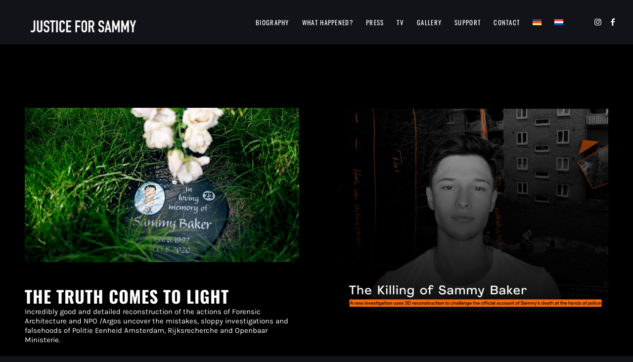

--- FILE ---
content_type: text/html; charset=UTF-8
request_url: https://www.justiceforsammy.com/?lang=en
body_size: 74041
content:
<!DOCTYPE html>
<html lang="en-US" class="html_stretched responsive av-preloader-disabled  html_header_top html_logo_left html_main_nav_header html_menu_right html_slim html_header_sticky html_header_shrinking_disabled html_mobile_menu_tablet html_header_searchicon_disabled html_content_align_center html_header_unstick_top_disabled html_header_stretch html_minimal_header html_av-overlay-side html_av-overlay-side-classic html_av-submenu-noclone html_entry_id_812 av-cookies-no-cookie-consent av-no-preview av-default-lightbox html_text_menu_active av-mobile-menu-switch-default">
<head>
<meta charset="UTF-8" />


<!-- mobile setting -->
<meta name="viewport" content="width=device-width, initial-scale=1">

<!-- Scripts/CSS and wp_head hook -->
<meta name='robots' content='index, follow, max-image-preview:large, max-snippet:-1, max-video-preview:-1' />
<link rel="alternate" hreflang="de" href="https://www.justiceforsammy.com/" />
<link rel="alternate" hreflang="en" href="https://www.justiceforsammy.com/?lang=en" />
<link rel="alternate" hreflang="nl" href="https://www.justiceforsammy.com/?lang=nl" />
<link rel="alternate" hreflang="x-default" href="https://www.justiceforsammy.com/" />

	<!-- This site is optimized with the Yoast SEO plugin v26.5 - https://yoast.com/wordpress/plugins/seo/ -->
	<title>Home - JUSTICE FOR SAMMY</title>
	<link rel="canonical" href="https://www.justiceforsammy.com/home/?lang=en" />
	<meta property="og:locale" content="en_US" />
	<meta property="og:type" content="website" />
	<meta property="og:title" content="Home - JUSTICE FOR SAMMY" />
	<meta property="og:url" content="https://www.justiceforsammy.com/home/?lang=en" />
	<meta property="og:site_name" content="JUSTICE FOR SAMMY" />
	<meta property="article:modified_time" content="2025-11-30T11:09:45+00:00" />
	<meta name="twitter:card" content="summary_large_image" />
	<script type="application/ld+json" class="yoast-schema-graph">{"@context":"https://schema.org","@graph":[{"@type":"WebPage","@id":"https://www.justiceforsammy.com/home/?lang=en","url":"https://www.justiceforsammy.com/home/?lang=en","name":"Home - JUSTICE FOR SAMMY","isPartOf":{"@id":"https://www.justiceforsammy.com/#website"},"datePublished":"2021-02-01T14:25:25+00:00","dateModified":"2025-11-30T11:09:45+00:00","breadcrumb":{"@id":"https://www.justiceforsammy.com/home/?lang=en#breadcrumb"},"inLanguage":"en-US","potentialAction":[{"@type":"ReadAction","target":["https://www.justiceforsammy.com/home/?lang=en"]}]},{"@type":"BreadcrumbList","@id":"https://www.justiceforsammy.com/home/?lang=en#breadcrumb","itemListElement":[{"@type":"ListItem","position":1,"name":"Startseite"}]},{"@type":"WebSite","@id":"https://www.justiceforsammy.com/#website","url":"https://www.justiceforsammy.com/","name":"JUSTICE FOR SAMMY","description":"","potentialAction":[{"@type":"SearchAction","target":{"@type":"EntryPoint","urlTemplate":"https://www.justiceforsammy.com/?s={search_term_string}"},"query-input":{"@type":"PropertyValueSpecification","valueRequired":true,"valueName":"search_term_string"}}],"inLanguage":"en-US"}]}</script>
	<!-- / Yoast SEO plugin. -->


<link rel="alternate" type="application/rss+xml" title="JUSTICE FOR SAMMY &raquo; Feed" href="https://www.justiceforsammy.com/feed/?lang=en" />
<link rel="alternate" type="application/rss+xml" title="JUSTICE FOR SAMMY &raquo; Comments Feed" href="https://www.justiceforsammy.com/comments/feed/?lang=en" />
<link rel="alternate" title="oEmbed (JSON)" type="application/json+oembed" href="https://www.justiceforsammy.com/wp-json/oembed/1.0/embed?url=https%3A%2F%2Fwww.justiceforsammy.com%2F%3Flang%3Den" />
<link rel="alternate" title="oEmbed (XML)" type="text/xml+oembed" href="https://www.justiceforsammy.com/wp-json/oembed/1.0/embed?url=https%3A%2F%2Fwww.justiceforsammy.com%2F%3Flang%3Den&#038;format=xml" />
<style id='wp-img-auto-sizes-contain-inline-css' type='text/css'>
img:is([sizes=auto i],[sizes^="auto," i]){contain-intrinsic-size:3000px 1500px}
/*# sourceURL=wp-img-auto-sizes-contain-inline-css */
</style>
<style id='wp-emoji-styles-inline-css' type='text/css'>

	img.wp-smiley, img.emoji {
		display: inline !important;
		border: none !important;
		box-shadow: none !important;
		height: 1em !important;
		width: 1em !important;
		margin: 0 0.07em !important;
		vertical-align: -0.1em !important;
		background: none !important;
		padding: 0 !important;
	}
/*# sourceURL=wp-emoji-styles-inline-css */
</style>
<link rel='stylesheet' id='wp-block-library-css' href='https://www.justiceforsammy.com/wp-includes/css/dist/block-library/style.min.css?ver=6.9' type='text/css' media='all' />
<style id='global-styles-inline-css' type='text/css'>
:root{--wp--preset--aspect-ratio--square: 1;--wp--preset--aspect-ratio--4-3: 4/3;--wp--preset--aspect-ratio--3-4: 3/4;--wp--preset--aspect-ratio--3-2: 3/2;--wp--preset--aspect-ratio--2-3: 2/3;--wp--preset--aspect-ratio--16-9: 16/9;--wp--preset--aspect-ratio--9-16: 9/16;--wp--preset--color--black: #000000;--wp--preset--color--cyan-bluish-gray: #abb8c3;--wp--preset--color--white: #ffffff;--wp--preset--color--pale-pink: #f78da7;--wp--preset--color--vivid-red: #cf2e2e;--wp--preset--color--luminous-vivid-orange: #ff6900;--wp--preset--color--luminous-vivid-amber: #fcb900;--wp--preset--color--light-green-cyan: #7bdcb5;--wp--preset--color--vivid-green-cyan: #00d084;--wp--preset--color--pale-cyan-blue: #8ed1fc;--wp--preset--color--vivid-cyan-blue: #0693e3;--wp--preset--color--vivid-purple: #9b51e0;--wp--preset--color--metallic-red: #b02b2c;--wp--preset--color--maximum-yellow-red: #edae44;--wp--preset--color--yellow-sun: #eeee22;--wp--preset--color--palm-leaf: #83a846;--wp--preset--color--aero: #7bb0e7;--wp--preset--color--old-lavender: #745f7e;--wp--preset--color--steel-teal: #5f8789;--wp--preset--color--raspberry-pink: #d65799;--wp--preset--color--medium-turquoise: #4ecac2;--wp--preset--gradient--vivid-cyan-blue-to-vivid-purple: linear-gradient(135deg,rgb(6,147,227) 0%,rgb(155,81,224) 100%);--wp--preset--gradient--light-green-cyan-to-vivid-green-cyan: linear-gradient(135deg,rgb(122,220,180) 0%,rgb(0,208,130) 100%);--wp--preset--gradient--luminous-vivid-amber-to-luminous-vivid-orange: linear-gradient(135deg,rgb(252,185,0) 0%,rgb(255,105,0) 100%);--wp--preset--gradient--luminous-vivid-orange-to-vivid-red: linear-gradient(135deg,rgb(255,105,0) 0%,rgb(207,46,46) 100%);--wp--preset--gradient--very-light-gray-to-cyan-bluish-gray: linear-gradient(135deg,rgb(238,238,238) 0%,rgb(169,184,195) 100%);--wp--preset--gradient--cool-to-warm-spectrum: linear-gradient(135deg,rgb(74,234,220) 0%,rgb(151,120,209) 20%,rgb(207,42,186) 40%,rgb(238,44,130) 60%,rgb(251,105,98) 80%,rgb(254,248,76) 100%);--wp--preset--gradient--blush-light-purple: linear-gradient(135deg,rgb(255,206,236) 0%,rgb(152,150,240) 100%);--wp--preset--gradient--blush-bordeaux: linear-gradient(135deg,rgb(254,205,165) 0%,rgb(254,45,45) 50%,rgb(107,0,62) 100%);--wp--preset--gradient--luminous-dusk: linear-gradient(135deg,rgb(255,203,112) 0%,rgb(199,81,192) 50%,rgb(65,88,208) 100%);--wp--preset--gradient--pale-ocean: linear-gradient(135deg,rgb(255,245,203) 0%,rgb(182,227,212) 50%,rgb(51,167,181) 100%);--wp--preset--gradient--electric-grass: linear-gradient(135deg,rgb(202,248,128) 0%,rgb(113,206,126) 100%);--wp--preset--gradient--midnight: linear-gradient(135deg,rgb(2,3,129) 0%,rgb(40,116,252) 100%);--wp--preset--font-size--small: 1rem;--wp--preset--font-size--medium: 1.125rem;--wp--preset--font-size--large: 1.75rem;--wp--preset--font-size--x-large: clamp(1.75rem, 3vw, 2.25rem);--wp--preset--spacing--20: 0.44rem;--wp--preset--spacing--30: 0.67rem;--wp--preset--spacing--40: 1rem;--wp--preset--spacing--50: 1.5rem;--wp--preset--spacing--60: 2.25rem;--wp--preset--spacing--70: 3.38rem;--wp--preset--spacing--80: 5.06rem;--wp--preset--shadow--natural: 6px 6px 9px rgba(0, 0, 0, 0.2);--wp--preset--shadow--deep: 12px 12px 50px rgba(0, 0, 0, 0.4);--wp--preset--shadow--sharp: 6px 6px 0px rgba(0, 0, 0, 0.2);--wp--preset--shadow--outlined: 6px 6px 0px -3px rgb(255, 255, 255), 6px 6px rgb(0, 0, 0);--wp--preset--shadow--crisp: 6px 6px 0px rgb(0, 0, 0);}:root { --wp--style--global--content-size: 800px;--wp--style--global--wide-size: 1130px; }:where(body) { margin: 0; }.wp-site-blocks > .alignleft { float: left; margin-right: 2em; }.wp-site-blocks > .alignright { float: right; margin-left: 2em; }.wp-site-blocks > .aligncenter { justify-content: center; margin-left: auto; margin-right: auto; }:where(.is-layout-flex){gap: 0.5em;}:where(.is-layout-grid){gap: 0.5em;}.is-layout-flow > .alignleft{float: left;margin-inline-start: 0;margin-inline-end: 2em;}.is-layout-flow > .alignright{float: right;margin-inline-start: 2em;margin-inline-end: 0;}.is-layout-flow > .aligncenter{margin-left: auto !important;margin-right: auto !important;}.is-layout-constrained > .alignleft{float: left;margin-inline-start: 0;margin-inline-end: 2em;}.is-layout-constrained > .alignright{float: right;margin-inline-start: 2em;margin-inline-end: 0;}.is-layout-constrained > .aligncenter{margin-left: auto !important;margin-right: auto !important;}.is-layout-constrained > :where(:not(.alignleft):not(.alignright):not(.alignfull)){max-width: var(--wp--style--global--content-size);margin-left: auto !important;margin-right: auto !important;}.is-layout-constrained > .alignwide{max-width: var(--wp--style--global--wide-size);}body .is-layout-flex{display: flex;}.is-layout-flex{flex-wrap: wrap;align-items: center;}.is-layout-flex > :is(*, div){margin: 0;}body .is-layout-grid{display: grid;}.is-layout-grid > :is(*, div){margin: 0;}body{padding-top: 0px;padding-right: 0px;padding-bottom: 0px;padding-left: 0px;}a:where(:not(.wp-element-button)){text-decoration: underline;}:root :where(.wp-element-button, .wp-block-button__link){background-color: #32373c;border-width: 0;color: #fff;font-family: inherit;font-size: inherit;font-style: inherit;font-weight: inherit;letter-spacing: inherit;line-height: inherit;padding-top: calc(0.667em + 2px);padding-right: calc(1.333em + 2px);padding-bottom: calc(0.667em + 2px);padding-left: calc(1.333em + 2px);text-decoration: none;text-transform: inherit;}.has-black-color{color: var(--wp--preset--color--black) !important;}.has-cyan-bluish-gray-color{color: var(--wp--preset--color--cyan-bluish-gray) !important;}.has-white-color{color: var(--wp--preset--color--white) !important;}.has-pale-pink-color{color: var(--wp--preset--color--pale-pink) !important;}.has-vivid-red-color{color: var(--wp--preset--color--vivid-red) !important;}.has-luminous-vivid-orange-color{color: var(--wp--preset--color--luminous-vivid-orange) !important;}.has-luminous-vivid-amber-color{color: var(--wp--preset--color--luminous-vivid-amber) !important;}.has-light-green-cyan-color{color: var(--wp--preset--color--light-green-cyan) !important;}.has-vivid-green-cyan-color{color: var(--wp--preset--color--vivid-green-cyan) !important;}.has-pale-cyan-blue-color{color: var(--wp--preset--color--pale-cyan-blue) !important;}.has-vivid-cyan-blue-color{color: var(--wp--preset--color--vivid-cyan-blue) !important;}.has-vivid-purple-color{color: var(--wp--preset--color--vivid-purple) !important;}.has-metallic-red-color{color: var(--wp--preset--color--metallic-red) !important;}.has-maximum-yellow-red-color{color: var(--wp--preset--color--maximum-yellow-red) !important;}.has-yellow-sun-color{color: var(--wp--preset--color--yellow-sun) !important;}.has-palm-leaf-color{color: var(--wp--preset--color--palm-leaf) !important;}.has-aero-color{color: var(--wp--preset--color--aero) !important;}.has-old-lavender-color{color: var(--wp--preset--color--old-lavender) !important;}.has-steel-teal-color{color: var(--wp--preset--color--steel-teal) !important;}.has-raspberry-pink-color{color: var(--wp--preset--color--raspberry-pink) !important;}.has-medium-turquoise-color{color: var(--wp--preset--color--medium-turquoise) !important;}.has-black-background-color{background-color: var(--wp--preset--color--black) !important;}.has-cyan-bluish-gray-background-color{background-color: var(--wp--preset--color--cyan-bluish-gray) !important;}.has-white-background-color{background-color: var(--wp--preset--color--white) !important;}.has-pale-pink-background-color{background-color: var(--wp--preset--color--pale-pink) !important;}.has-vivid-red-background-color{background-color: var(--wp--preset--color--vivid-red) !important;}.has-luminous-vivid-orange-background-color{background-color: var(--wp--preset--color--luminous-vivid-orange) !important;}.has-luminous-vivid-amber-background-color{background-color: var(--wp--preset--color--luminous-vivid-amber) !important;}.has-light-green-cyan-background-color{background-color: var(--wp--preset--color--light-green-cyan) !important;}.has-vivid-green-cyan-background-color{background-color: var(--wp--preset--color--vivid-green-cyan) !important;}.has-pale-cyan-blue-background-color{background-color: var(--wp--preset--color--pale-cyan-blue) !important;}.has-vivid-cyan-blue-background-color{background-color: var(--wp--preset--color--vivid-cyan-blue) !important;}.has-vivid-purple-background-color{background-color: var(--wp--preset--color--vivid-purple) !important;}.has-metallic-red-background-color{background-color: var(--wp--preset--color--metallic-red) !important;}.has-maximum-yellow-red-background-color{background-color: var(--wp--preset--color--maximum-yellow-red) !important;}.has-yellow-sun-background-color{background-color: var(--wp--preset--color--yellow-sun) !important;}.has-palm-leaf-background-color{background-color: var(--wp--preset--color--palm-leaf) !important;}.has-aero-background-color{background-color: var(--wp--preset--color--aero) !important;}.has-old-lavender-background-color{background-color: var(--wp--preset--color--old-lavender) !important;}.has-steel-teal-background-color{background-color: var(--wp--preset--color--steel-teal) !important;}.has-raspberry-pink-background-color{background-color: var(--wp--preset--color--raspberry-pink) !important;}.has-medium-turquoise-background-color{background-color: var(--wp--preset--color--medium-turquoise) !important;}.has-black-border-color{border-color: var(--wp--preset--color--black) !important;}.has-cyan-bluish-gray-border-color{border-color: var(--wp--preset--color--cyan-bluish-gray) !important;}.has-white-border-color{border-color: var(--wp--preset--color--white) !important;}.has-pale-pink-border-color{border-color: var(--wp--preset--color--pale-pink) !important;}.has-vivid-red-border-color{border-color: var(--wp--preset--color--vivid-red) !important;}.has-luminous-vivid-orange-border-color{border-color: var(--wp--preset--color--luminous-vivid-orange) !important;}.has-luminous-vivid-amber-border-color{border-color: var(--wp--preset--color--luminous-vivid-amber) !important;}.has-light-green-cyan-border-color{border-color: var(--wp--preset--color--light-green-cyan) !important;}.has-vivid-green-cyan-border-color{border-color: var(--wp--preset--color--vivid-green-cyan) !important;}.has-pale-cyan-blue-border-color{border-color: var(--wp--preset--color--pale-cyan-blue) !important;}.has-vivid-cyan-blue-border-color{border-color: var(--wp--preset--color--vivid-cyan-blue) !important;}.has-vivid-purple-border-color{border-color: var(--wp--preset--color--vivid-purple) !important;}.has-metallic-red-border-color{border-color: var(--wp--preset--color--metallic-red) !important;}.has-maximum-yellow-red-border-color{border-color: var(--wp--preset--color--maximum-yellow-red) !important;}.has-yellow-sun-border-color{border-color: var(--wp--preset--color--yellow-sun) !important;}.has-palm-leaf-border-color{border-color: var(--wp--preset--color--palm-leaf) !important;}.has-aero-border-color{border-color: var(--wp--preset--color--aero) !important;}.has-old-lavender-border-color{border-color: var(--wp--preset--color--old-lavender) !important;}.has-steel-teal-border-color{border-color: var(--wp--preset--color--steel-teal) !important;}.has-raspberry-pink-border-color{border-color: var(--wp--preset--color--raspberry-pink) !important;}.has-medium-turquoise-border-color{border-color: var(--wp--preset--color--medium-turquoise) !important;}.has-vivid-cyan-blue-to-vivid-purple-gradient-background{background: var(--wp--preset--gradient--vivid-cyan-blue-to-vivid-purple) !important;}.has-light-green-cyan-to-vivid-green-cyan-gradient-background{background: var(--wp--preset--gradient--light-green-cyan-to-vivid-green-cyan) !important;}.has-luminous-vivid-amber-to-luminous-vivid-orange-gradient-background{background: var(--wp--preset--gradient--luminous-vivid-amber-to-luminous-vivid-orange) !important;}.has-luminous-vivid-orange-to-vivid-red-gradient-background{background: var(--wp--preset--gradient--luminous-vivid-orange-to-vivid-red) !important;}.has-very-light-gray-to-cyan-bluish-gray-gradient-background{background: var(--wp--preset--gradient--very-light-gray-to-cyan-bluish-gray) !important;}.has-cool-to-warm-spectrum-gradient-background{background: var(--wp--preset--gradient--cool-to-warm-spectrum) !important;}.has-blush-light-purple-gradient-background{background: var(--wp--preset--gradient--blush-light-purple) !important;}.has-blush-bordeaux-gradient-background{background: var(--wp--preset--gradient--blush-bordeaux) !important;}.has-luminous-dusk-gradient-background{background: var(--wp--preset--gradient--luminous-dusk) !important;}.has-pale-ocean-gradient-background{background: var(--wp--preset--gradient--pale-ocean) !important;}.has-electric-grass-gradient-background{background: var(--wp--preset--gradient--electric-grass) !important;}.has-midnight-gradient-background{background: var(--wp--preset--gradient--midnight) !important;}.has-small-font-size{font-size: var(--wp--preset--font-size--small) !important;}.has-medium-font-size{font-size: var(--wp--preset--font-size--medium) !important;}.has-large-font-size{font-size: var(--wp--preset--font-size--large) !important;}.has-x-large-font-size{font-size: var(--wp--preset--font-size--x-large) !important;}
/*# sourceURL=global-styles-inline-css */
</style>

<link rel='stylesheet' id='wpml-legacy-dropdown-0-css' href='https://www.justiceforsammy.com/wp-content/plugins/sitepress-multilingual-cms/templates/language-switchers/legacy-dropdown/style.min.css?ver=1' type='text/css' media='all' />
<style id='wpml-legacy-dropdown-0-inline-css' type='text/css'>
.wpml-ls-statics-shortcode_actions, .wpml-ls-statics-shortcode_actions .wpml-ls-sub-menu, .wpml-ls-statics-shortcode_actions a {border-color:#EEEEEE;}.wpml-ls-statics-shortcode_actions a, .wpml-ls-statics-shortcode_actions .wpml-ls-sub-menu a, .wpml-ls-statics-shortcode_actions .wpml-ls-sub-menu a:link, .wpml-ls-statics-shortcode_actions li:not(.wpml-ls-current-language) .wpml-ls-link, .wpml-ls-statics-shortcode_actions li:not(.wpml-ls-current-language) .wpml-ls-link:link {color:#444444;background-color:#ffffff;}.wpml-ls-statics-shortcode_actions .wpml-ls-sub-menu a:hover,.wpml-ls-statics-shortcode_actions .wpml-ls-sub-menu a:focus, .wpml-ls-statics-shortcode_actions .wpml-ls-sub-menu a:link:hover, .wpml-ls-statics-shortcode_actions .wpml-ls-sub-menu a:link:focus {color:#000000;background-color:#eeeeee;}.wpml-ls-statics-shortcode_actions .wpml-ls-current-language > a {color:#444444;background-color:#ffffff;}.wpml-ls-statics-shortcode_actions .wpml-ls-current-language:hover>a, .wpml-ls-statics-shortcode_actions .wpml-ls-current-language>a:focus {color:#000000;background-color:#eeeeee;}
/*# sourceURL=wpml-legacy-dropdown-0-inline-css */
</style>
<link rel='stylesheet' id='wpml-menu-item-0-css' href='https://www.justiceforsammy.com/wp-content/plugins/sitepress-multilingual-cms/templates/language-switchers/menu-item/style.min.css?ver=1' type='text/css' media='all' />
<style id='wpml-menu-item-0-inline-css' type='text/css'>
#lang_sel img, #lang_sel_list img, #lang_sel_footer img { display: inline; }
/*# sourceURL=wpml-menu-item-0-inline-css */
</style>
<link rel='stylesheet' id='mediaelement-css' href='https://www.justiceforsammy.com/wp-includes/js/mediaelement/mediaelementplayer-legacy.min.css?ver=4.2.17' type='text/css' media='all' />
<link rel='stylesheet' id='wp-mediaelement-css' href='https://www.justiceforsammy.com/wp-includes/js/mediaelement/wp-mediaelement.min.css?ver=6.9' type='text/css' media='all' />
<link rel='stylesheet' id='avia-merged-styles-css' href='https://www.justiceforsammy.com/wp-content/uploads/dynamic_avia/avia-merged-styles-ab71d7a8fd882bad7ab656fbc4a18c03---64d51e3a1dca2.css' type='text/css' media='all' />
<link rel='stylesheet' id='avia-single-post-812-css' href='https://www.justiceforsammy.com/wp-content/uploads/avia_posts_css/post-812.css?ver=ver-1764501005' type='text/css' media='all' />
<script type="text/javascript" src="https://www.justiceforsammy.com/wp-includes/js/jquery/jquery.min.js?ver=3.7.1" id="jquery-core-js"></script>
<script type="text/javascript" src="https://www.justiceforsammy.com/wp-includes/js/jquery/jquery-migrate.min.js?ver=3.4.1" id="jquery-migrate-js"></script>
<script type="text/javascript" src="https://www.justiceforsammy.com/wp-content/plugins/sitepress-multilingual-cms/templates/language-switchers/legacy-dropdown/script.min.js?ver=1" id="wpml-legacy-dropdown-0-js"></script>
<script type="text/javascript" id="wpml-browser-redirect-js-extra">
/* <![CDATA[ */
var wpml_browser_redirect_params = {"pageLanguage":"en","languageUrls":{"de_de":"https://www.justiceforsammy.com/","de":"https://www.justiceforsammy.com/","en_us":"https://www.justiceforsammy.com/?lang=en","en":"https://www.justiceforsammy.com/?lang=en","us":"https://www.justiceforsammy.com/?lang=en","nl_nl":"https://www.justiceforsammy.com/?lang=nl","nl":"https://www.justiceforsammy.com/?lang=nl"},"cookie":{"name":"_icl_visitor_lang_js","domain":"www.justiceforsammy.com","path":"/","expiration":24}};
//# sourceURL=wpml-browser-redirect-js-extra
/* ]]> */
</script>
<script type="text/javascript" src="https://www.justiceforsammy.com/wp-content/plugins/sitepress-multilingual-cms/dist/js/browser-redirect/app.js?ver=486900" id="wpml-browser-redirect-js"></script>
<script type="text/javascript" src="https://www.justiceforsammy.com/wp-content/uploads/dynamic_avia/avia-head-scripts-6b634f83163fbfd573cd2cf9208e83ec---64d51172a555e.js" id="avia-head-scripts-js"></script>
<link rel="https://api.w.org/" href="https://www.justiceforsammy.com/wp-json/" /><link rel="alternate" title="JSON" type="application/json" href="https://www.justiceforsammy.com/wp-json/wp/v2/pages/812" /><link rel="EditURI" type="application/rsd+xml" title="RSD" href="https://www.justiceforsammy.com/xmlrpc.php?rsd" />
<meta name="generator" content="WordPress 6.9" />
<link rel='shortlink' href='https://www.justiceforsammy.com/?lang=en' />
<meta name="generator" content="WPML ver:4.8.6 stt:37,1,3;" />
<link rel="profile" href="http://gmpg.org/xfn/11" />
<link rel="alternate" type="application/rss+xml" title="JUSTICE FOR SAMMY RSS2 Feed" href="https://www.justiceforsammy.com/feed/?lang=en" />
<link rel="pingback" href="https://www.justiceforsammy.com/xmlrpc.php" />
<!--[if lt IE 9]><script src="https://www.justiceforsammy.com/wp-content/themes/enfold%202/js/html5shiv.js"></script><![endif]-->


<!-- To speed up the rendering and to display the site as fast as possible to the user we include some styles and scripts for above the fold content inline -->
<script type="text/javascript">'use strict';var avia_is_mobile=!1;if(/Android|webOS|iPhone|iPad|iPod|BlackBerry|IEMobile|Opera Mini/i.test(navigator.userAgent)&&'ontouchstart' in document.documentElement){avia_is_mobile=!0;document.documentElement.className+=' avia_mobile '}
else{document.documentElement.className+=' avia_desktop '};document.documentElement.className+=' js_active ';(function(){var e=['-webkit-','-moz-','-ms-',''],n='',o=!1,a=!1;for(var t in e){if(e[t]+'transform' in document.documentElement.style){o=!0;n=e[t]+'transform'};if(e[t]+'perspective' in document.documentElement.style){a=!0}};if(o){document.documentElement.className+=' avia_transform '};if(a){document.documentElement.className+=' avia_transform3d '};if(typeof document.getElementsByClassName=='function'&&typeof document.documentElement.getBoundingClientRect=='function'&&avia_is_mobile==!1){if(n&&window.innerHeight>0){setTimeout(function(){var e=0,o={},a=0,t=document.getElementsByClassName('av-parallax'),i=window.pageYOffset||document.documentElement.scrollTop;for(e=0;e<t.length;e++){t[e].style.top='0px';o=t[e].getBoundingClientRect();a=Math.ceil((window.innerHeight+i-o.top)*0.3);t[e].style[n]='translate(0px, '+a+'px)';t[e].style.top='auto';t[e].className+=' enabled-parallax '}},50)}}})();</script><style type='text/css'>
@font-face {font-family: 'entypo-fontello'; font-weight: normal; font-style: normal; font-display: auto;
src: url('https://www.justiceforsammy.com/wp-content/themes/enfold%202/config-templatebuilder/avia-template-builder/assets/fonts/entypo-fontello.woff2') format('woff2'),
url('https://www.justiceforsammy.com/wp-content/themes/enfold%202/config-templatebuilder/avia-template-builder/assets/fonts/entypo-fontello.woff') format('woff'),
url('https://www.justiceforsammy.com/wp-content/themes/enfold%202/config-templatebuilder/avia-template-builder/assets/fonts/entypo-fontello.ttf') format('truetype'),
url('https://www.justiceforsammy.com/wp-content/themes/enfold%202/config-templatebuilder/avia-template-builder/assets/fonts/entypo-fontello.svg#entypo-fontello') format('svg'),
url('https://www.justiceforsammy.com/wp-content/themes/enfold%202/config-templatebuilder/avia-template-builder/assets/fonts/entypo-fontello.eot'),
url('https://www.justiceforsammy.com/wp-content/themes/enfold%202/config-templatebuilder/avia-template-builder/assets/fonts/entypo-fontello.eot?#iefix') format('embedded-opentype');
} #top .avia-font-entypo-fontello, body .avia-font-entypo-fontello, html body [data-av_iconfont='entypo-fontello']:before{ font-family: 'entypo-fontello'; }
</style>

<!--
Debugging Info for Theme support: 

Theme: Enfold
Version: 5.2.1
Installed: enfold 2
AviaFramework Version: 5.2
AviaBuilder Version: 5.2
aviaElementManager Version: 1.0.1
ML:512-PU:112-PLA:7
WP:6.9
Compress: CSS:all theme files - JS:all theme files
Updates: disabled
PLAu:7
-->
</head>

<body id="top" class="home wp-singular page-template-default page page-id-812 wp-theme-enfold2 stretched rtl_columns av-curtain-numeric avia-responsive-images-support" itemscope="itemscope" itemtype="https://schema.org/WebPage" >

	
	<div id='wrap_all'>

	
<header id='header' class='all_colors header_color dark_bg_color  av_header_top av_logo_left av_main_nav_header av_menu_right av_slim av_header_sticky av_header_shrinking_disabled av_header_stretch av_mobile_menu_tablet av_header_searchicon_disabled av_header_unstick_top_disabled av_minimal_header av_bottom_nav_disabled  av_alternate_logo_active av_header_border_disabled'  role="banner" itemscope="itemscope" itemtype="https://schema.org/WPHeader" >

		<div  id='header_main' class='container_wrap container_wrap_logo'>

        <div class='container av-logo-container'><div class='inner-container'><span class='logo avia-standard-logo'><a href='https://www.justiceforsammy.com/?lang=en' class=''><img src="http://justiceforsammy.com/wp-content/uploads/2021/01/logo_w2-1.png" height="100" width="300" alt='JUSTICE FOR SAMMY' title='' /></a></span><nav class='main_menu' data-selectname='Select a page'  role="navigation" itemscope="itemscope" itemtype="https://schema.org/SiteNavigationElement" ><div class="avia-menu av-main-nav-wrap av_menu_icon_beside"><ul role="menu" class="menu av-main-nav" id="avia-menu"><li role="menuitem" id="menu-item-734" class="menu-item menu-item-type-post_type menu-item-object-page menu-item-top-level menu-item-top-level-1"><a href="https://www.justiceforsammy.com/biography/?lang=en" itemprop="url" tabindex="0"><span class="avia-bullet"></span><span class="avia-menu-text">Biography</span><span class="avia-menu-fx"><span class="avia-arrow-wrap"><span class="avia-arrow"></span></span></span></a></li>
<li role="menuitem" id="menu-item-749" class="menu-item menu-item-type-post_type menu-item-object-page menu-item-top-level menu-item-top-level-2"><a href="https://www.justiceforsammy.com/what-happened/?lang=en" itemprop="url" tabindex="0"><span class="avia-bullet"></span><span class="avia-menu-text">What happened?</span><span class="avia-menu-fx"><span class="avia-arrow-wrap"><span class="avia-arrow"></span></span></span></a></li>
<li role="menuitem" id="menu-item-776" class="menu-item menu-item-type-post_type menu-item-object-page menu-item-mega-parent  menu-item-top-level menu-item-top-level-3"><a href="https://www.justiceforsammy.com/presse/?lang=en" itemprop="url" tabindex="0"><span class="avia-bullet"></span><span class="avia-menu-text">Press</span><span class="avia-menu-fx"><span class="avia-arrow-wrap"><span class="avia-arrow"></span></span></span></a></li>
<li role="menuitem" id="menu-item-947" class="menu-item menu-item-type-post_type menu-item-object-page menu-item-mega-parent  menu-item-top-level menu-item-top-level-4"><a href="https://www.justiceforsammy.com/tv/?lang=en" itemprop="url" tabindex="0"><span class="avia-bullet"></span><span class="avia-menu-text">TV</span><span class="avia-menu-fx"><span class="avia-arrow-wrap"><span class="avia-arrow"></span></span></span></a></li>
<li role="menuitem" id="menu-item-810" class="menu-item menu-item-type-post_type menu-item-object-page menu-item-mega-parent  menu-item-top-level menu-item-top-level-5"><a href="https://www.justiceforsammy.com/gallery/?lang=en" itemprop="url" tabindex="0"><span class="avia-bullet"></span><span class="avia-menu-text">Gallery</span><span class="avia-menu-fx"><span class="avia-arrow-wrap"><span class="avia-arrow"></span></span></span></a></li>
<li role="menuitem" id="menu-item-735" class="menu-item menu-item-type-post_type menu-item-object-page menu-item-top-level menu-item-top-level-6"><a href="https://www.justiceforsammy.com/support/?lang=en" itemprop="url" tabindex="0"><span class="avia-bullet"></span><span class="avia-menu-text">Support</span><span class="avia-menu-fx"><span class="avia-arrow-wrap"><span class="avia-arrow"></span></span></span></a></li>
<li role="menuitem" id="menu-item-811" class="menu-item menu-item-type-post_type menu-item-object-page menu-item-top-level menu-item-top-level-7"><a href="https://www.justiceforsammy.com/contact/?lang=en" itemprop="url" tabindex="0"><span class="avia-bullet"></span><span class="avia-menu-text">Contact</span><span class="avia-menu-fx"><span class="avia-arrow-wrap"><span class="avia-arrow"></span></span></span></a></li>
<li role="menuitem" id="menu-item-wpml-ls-2-de" class="menu-item-language menu-item wpml-ls-slot-2 wpml-ls-item wpml-ls-item-de wpml-ls-menu-item wpml-ls-first-item menu-item-type-wpml_ls_menu_item menu-item-object-wpml_ls_menu_item menu-item-top-level menu-item-top-level-8"><a title="Switch to German" href="https://www.justiceforsammy.com" itemprop="url" tabindex="0"><span class="avia-bullet"></span><span class="avia-menu-text"><img
            class="wpml-ls-flag"
            src="https://www.justiceforsammy.com/wp-content/plugins/sitepress-multilingual-cms/res/flags/de.svg"
            alt="German"
            
            
    /></span><span class="avia-menu-fx"><span class="avia-arrow-wrap"><span class="avia-arrow"></span></span></span></a></li>
<li role="menuitem" id="menu-item-wpml-ls-2-nl" class="menu-item-language menu-item wpml-ls-slot-2 wpml-ls-item wpml-ls-item-nl wpml-ls-menu-item wpml-ls-last-item menu-item-type-wpml_ls_menu_item menu-item-object-wpml_ls_menu_item menu-item-top-level menu-item-top-level-9"><a title="Switch to Dutch" href="https://www.justiceforsammy.com/?lang=nl" itemprop="url" tabindex="0"><span class="avia-bullet"></span><span class="avia-menu-text"><img
            class="wpml-ls-flag"
            src="https://www.justiceforsammy.com/wp-content/plugins/sitepress-multilingual-cms/res/flags/nl.svg"
            alt="Dutch"
            
            
    /></span><span class="avia-menu-fx"><span class="avia-arrow-wrap"><span class="avia-arrow"></span></span></span></a></li>
<li class='av-language-switch-item language_de '><a href="https://www.justiceforsammy.com"><span class='language_flag'><img title='Deutsch' src='https://www.justiceforsammy.com/wp-content/plugins/sitepress-multilingual-cms/res/flags/de.svg' /></span></a></li><li class='av-language-switch-item language_en avia_current_lang'><a href="https://www.justiceforsammy.com/?lang=en"><span class='language_flag'><img title='English' src='https://www.justiceforsammy.com/wp-content/plugins/sitepress-multilingual-cms/res/flags/en.svg' /></span></a></li><li class='av-language-switch-item language_nl '><a href="https://www.justiceforsammy.com/?lang=nl"><span class='language_flag'><img title='Nederlands' src='https://www.justiceforsammy.com/wp-content/plugins/sitepress-multilingual-cms/res/flags/nl.svg' /></span></a></li><li class="av-burger-menu-main menu-item-avia-special ">
	        			<a href="#" aria-label="Menu" aria-hidden="false">
							<span class="av-hamburger av-hamburger--spin av-js-hamburger">
								<span class="av-hamburger-box">
						          <span class="av-hamburger-inner"></span>
						          <strong>Menu</strong>
								</span>
							</span>
							<span class="avia_hidden_link_text">Menu</span>
						</a>
	        		   </li></ul></div><ul class='noLightbox social_bookmarks icon_count_2'><li class='social_bookmarks_instagram av-social-link-instagram social_icon_1'><a target="_blank" aria-label="Link to Instagram" href='https://www.instagram.com/justiceforsammy_bkr/' aria-hidden='false' data-av_icon='' data-av_iconfont='entypo-fontello' title='Instagram' rel="noopener"><span class='avia_hidden_link_text'>Instagram</span></a></li><li class='social_bookmarks_facebook av-social-link-facebook social_icon_2'><a target="_blank" aria-label="Link to Facebook" href='https://www.facebook.com/justiceforsammybaker' aria-hidden='false' data-av_icon='' data-av_iconfont='entypo-fontello' title='Facebook' rel="noopener"><span class='avia_hidden_link_text'>Facebook</span></a></li></ul></nav></div> </div> 
		<!-- end container_wrap-->
		</div>
		<div class='header_bg'></div>

<!-- end header -->
</header>

	<div id='main' class='all_colors' data-scroll-offset='88'>

	<div id='av_section_1'  class='avia-section av-5yb4s-6b254cfe9d2a88e04a3d6d4e101eb1e9 main_color avia-section-huge avia-no-border-styling  avia-builder-el-0  el_before_av_section  avia-builder-el-first  avia-bg-style-scroll av-minimum-height av-minimum-height-75  container_wrap fullsize'   data-av_minimum_height_pc='75'><div class='container av-section-cont-open' ><main  role="main" itemprop="mainContentOfPage"  class='template-page content  av-content-full alpha units'><div class='post-entry post-entry-type-page post-entry-812'><div class='entry-content-wrapper clearfix'>
<div class='flex_column_table av-lnspsqv8-2bbdb6bccc2ff4b30e1f24950d5d5eaf sc-av_one_half av-equal-height-column-flextable'><div class='flex_column av-lnspsqv8-2bbdb6bccc2ff4b30e1f24950d5d5eaf av_one_half  avia-builder-el-1  el_before_av_one_half  avia-builder-el-first  first flex_column_table_cell av-equal-height-column av-align-top '     ><div  class='avia-image-container av-mhom9un7-0f51285b52f1e177f909f0cb31422a9b av-styling- avia-align-center  avia-builder-el-2  el_before_av_heading  avia-builder-el-first '   itemprop="image" itemscope="itemscope" itemtype="https://schema.org/ImageObject" ><div class="avia-image-container-inner"><div class="avia-image-overlay-wrap"><img fetchpriority="high" decoding="async" class='wp-image-1997 avia-img-lazy-loading-not-1997 avia_image ' src="https://www.justiceforsammy.com/wp-content/uploads/2025/11/sammy-vpro-video-bild-1030x579.jpg" alt='' title='sammy vpro video bild'  height="579" width="1030"  itemprop="thumbnailUrl" srcset="https://www.justiceforsammy.com/wp-content/uploads/2025/11/sammy-vpro-video-bild-1030x579.jpg 1030w, https://www.justiceforsammy.com/wp-content/uploads/2025/11/sammy-vpro-video-bild-300x169.jpg 300w, https://www.justiceforsammy.com/wp-content/uploads/2025/11/sammy-vpro-video-bild-768x432.jpg 768w, https://www.justiceforsammy.com/wp-content/uploads/2025/11/sammy-vpro-video-bild-1536x864.jpg 1536w, https://www.justiceforsammy.com/wp-content/uploads/2025/11/sammy-vpro-video-bild-1500x844.jpg 1500w, https://www.justiceforsammy.com/wp-content/uploads/2025/11/sammy-vpro-video-bild-705x397.jpg 705w, https://www.justiceforsammy.com/wp-content/uploads/2025/11/sammy-vpro-video-bild.jpg 1920w" sizes="(max-width: 1030px) 100vw, 1030px" /></div></div></div>
<div  class='av-special-heading av-lnspb4gc-5123a407c4b26eb02e475a126ef4f156 av-special-heading-h1 custom-color-heading blockquote modern-quote  avia-builder-el-3  el_after_av_image  el_before_av_button '><h1 class='av-special-heading-tag'  itemprop="headline"  >The truth comes to light</h1><div class='av_custom_color av-subheading av-subheading_below'><p>Incredibly good and detailed reconstruction of the actions of Forensic Architecture and NPO /Argos uncover the mistakes, sloppy investigations and falsehoods of Politie Eenheid Amsterdam, Rijksrecherche and Openbaar Ministerie.</p>
</div><div class="special-heading-border"><div class="special-heading-inner-border"></div></div></div>
<div  class='avia-button-wrap av-lnspbipw-4abfe184ad3d579b6a22b9d819ca6ff1-wrap avia-button-left  avia-builder-el-4  el_after_av_heading  avia-builder-el-last '><a href='https://argos.vpro.nl/artikelen/het-laatste-kwartier-van-sammy' class='avia-button av-lnspbipw-4abfe184ad3d579b6a22b9d819ca6ff1 avia-icon_select-yes-left-icon avia-size-large avia-position-left' target="_blank" rel="noopener noreferrer"><span class='avia_button_icon avia_button_icon_left' aria-hidden='true' data-av_icon='' data-av_iconfont='entypo-fontello'></span><span class='avia_iconbox_title' >Watch here</span></a></div></div><div class='av-flex-placeholder'></div><div class='flex_column av-1g7qdo-6e406e82bf02f7295f117db44e8ad557 av_one_half  avia-builder-el-5  el_after_av_one_half  el_before_av_one_half  flex_column_table_cell av-equal-height-column av-align-top '     ><style type="text/css" data-created_by="avia_inline_auto" id="style-css-av-1ap704-c57bcd51242e43f87b811cf43607c1ec">
.avia-image-container.av-1ap704-c57bcd51242e43f87b811cf43607c1ec img.avia_image{
box-shadow:none;
}
.avia-image-container.av-1ap704-c57bcd51242e43f87b811cf43607c1ec .av-image-caption-overlay-center{
color:#ffffff;
}
</style>
<div  class='avia-image-container av-1ap704-c57bcd51242e43f87b811cf43607c1ec av-styling- avia-align-center  avia-builder-el-6  avia-builder-el-no-sibling '   itemprop="image" itemscope="itemscope" itemtype="https://schema.org/ImageObject" ><div class="avia-image-container-inner"><div class="avia-image-overlay-wrap"><a href="https://argos.vpro.nl/specials/sammy-vertov" class='avia_image' target="_blank" rel="noopener noreferrer"><img decoding="async" class='wp-image-1681 avia-img-lazy-loading-not-1681 avia_image ' src="https://www.justiceforsammy.com/wp-content/uploads/2023/10/sammy-k.jpg" alt='' title='sammy-k'  height="1674" width="2250"  itemprop="thumbnailUrl" srcset="https://www.justiceforsammy.com/wp-content/uploads/2023/10/sammy-k.jpg 2250w, https://www.justiceforsammy.com/wp-content/uploads/2023/10/sammy-k-300x223.jpg 300w, https://www.justiceforsammy.com/wp-content/uploads/2023/10/sammy-k-1030x766.jpg 1030w, https://www.justiceforsammy.com/wp-content/uploads/2023/10/sammy-k-768x571.jpg 768w, https://www.justiceforsammy.com/wp-content/uploads/2023/10/sammy-k-1536x1143.jpg 1536w, https://www.justiceforsammy.com/wp-content/uploads/2023/10/sammy-k-2048x1524.jpg 2048w, https://www.justiceforsammy.com/wp-content/uploads/2023/10/sammy-k-1500x1116.jpg 1500w, https://www.justiceforsammy.com/wp-content/uploads/2023/10/sammy-k-705x525.jpg 705w" sizes="(max-width: 2250px) 100vw, 2250px" /></a></div></div></div></div></div><!--close column table wrapper. Autoclose: 1 --><div class='flex_column av-ioypg-45c4988cb91d20c06b1d09ebba00e799 av_one_half  avia-builder-el-7  el_after_av_one_half  el_before_av_one_half  first flex_column_div column-top-margin'     ></div><div class='flex_column av-daeuk-e17df854ba468374430cbe4e2ca6aff1 av_one_half  avia-builder-el-8  el_after_av_one_half  avia-builder-el-last  flex_column_div column-top-margin'     ><div  class='avia-image-container av-milmb0oi-26d662f2fbf34aca30beea1f8a5689c8 av-styling- av-hover-grayscale avia-align-center  avia-builder-el-9  avia-builder-el-no-sibling  noHover av-overlay-hover-deactivate'   itemprop="image" itemscope="itemscope" itemtype="https://schema.org/ImageObject" ><div class="avia-image-container-inner"><div class="avia-image-overlay-wrap"><a href="https://forensic-architecture.org/investigation/the-killing-of-sammy-baker" class='avia_image' target="_blank" rel="noopener noreferrer"><div class="av-image-caption-overlay"><div class="av-caption-image-overlay-bg"></div><div class="av-image-caption-overlay-position"><div class="av-image-caption-overlay-center"><p>3D-Forensic Architecture</p>
</div></div></div><img decoding="async" class='wp-image-2115 avia-img-lazy-loading-not-2115 avia_image ' src="https://www.justiceforsammy.com/wp-content/uploads/2025/11/Forensic_Architecture-1030x579.png" alt='' title='Forensic_Architecture'  height="579" width="1030"  itemprop="thumbnailUrl" srcset="https://www.justiceforsammy.com/wp-content/uploads/2025/11/Forensic_Architecture-1030x579.png 1030w, https://www.justiceforsammy.com/wp-content/uploads/2025/11/Forensic_Architecture-300x169.png 300w, https://www.justiceforsammy.com/wp-content/uploads/2025/11/Forensic_Architecture-768x432.png 768w, https://www.justiceforsammy.com/wp-content/uploads/2025/11/Forensic_Architecture-1536x864.png 1536w, https://www.justiceforsammy.com/wp-content/uploads/2025/11/Forensic_Architecture-1500x844.png 1500w, https://www.justiceforsammy.com/wp-content/uploads/2025/11/Forensic_Architecture-705x397.png 705w, https://www.justiceforsammy.com/wp-content/uploads/2025/11/Forensic_Architecture.png 1920w" sizes="(max-width: 1030px) 100vw, 1030px" /></a></div></div></div></div></div></div></main><!-- close content main element --></div></div><div id='av_section_2'  class='avia-section av-1180lg-19d4c3265d144f7a01e2bac94e87a13a main_color avia-section-huge avia-no-border-styling  avia-builder-el-10  el_after_av_section  el_before_av_section  avia-bg-style-scroll av-minimum-height av-minimum-height-75  container_wrap fullsize'   data-av_minimum_height_pc='75'><div class='container av-section-cont-open' ><div class='template-page content  av-content-full alpha units'><div class='post-entry post-entry-type-page post-entry-812'><div class='entry-content-wrapper clearfix'>
<div class='flex_column_table av-wtepw-088a6b58c118511361dd4be3ee1d04cf sc-av_one_half av-equal-height-column-flextable'><div class='flex_column av-wtepw-088a6b58c118511361dd4be3ee1d04cf av_one_half  avia-builder-el-11  el_before_av_one_half  avia-builder-el-first  first flex_column_table_cell av-equal-height-column av-align-middle '     ><div  class='av-special-heading av-lkjgo8je-805b2f947084bfc1c955b0e1d40e75ef av-special-heading-h1 blockquote modern-quote  avia-builder-el-12  el_before_av_textblock  avia-builder-el-first '><h1 class='av-special-heading-tag'  itemprop="headline"  >We are on the homestretch!</h1><div class="special-heading-border"><div class="special-heading-inner-border"></div></div></div>
<section  class='av_textblock_section av-lkjgofp4-182576f151f4e885fe4957c09ad65bf8'  itemscope="itemscope" itemtype="https://schema.org/CreativeWork" ><div class='avia_textblock'  itemprop="text" ><p>Click here to support:</p>
</div></section>

<style type="text/css" data-created_by="avia_inline_auto" id="style-css-av-op8z0-b3a12484deef7654532c48a7aaf660a7">
.avia-image-container.av-op8z0-b3a12484deef7654532c48a7aaf660a7 img.avia_image{
box-shadow:none;
}
.avia-image-container.av-op8z0-b3a12484deef7654532c48a7aaf660a7 .av-image-caption-overlay-center{
color:#ffffff;
}
</style>
<div  class='avia-image-container av-op8z0-b3a12484deef7654532c48a7aaf660a7 av-styling- avia-align-center  avia-builder-el-14  el_after_av_textblock  avia-builder-el-last '   itemprop="image" itemscope="itemscope" itemtype="https://schema.org/ImageObject" ><div class="avia-image-container-inner"><div class="avia-image-overlay-wrap"><a href="https://www.betterplace.org/de/projects/125088?utm_campaign=user_share&amp;utm_medium=ppp_sticky&amp;utm_source=Link" class='avia_image' target="_blank" rel="noopener noreferrer"><img decoding="async" class='wp-image-1670 avia-img-lazy-loading-not-1670 avia_image ' src="https://www.justiceforsammy.com/wp-content/uploads/2023/07/og-image-v2.jpg" alt='' title='og-image-v2'  height="400" width="1200"  itemprop="thumbnailUrl" srcset="https://www.justiceforsammy.com/wp-content/uploads/2023/07/og-image-v2.jpg 1200w, https://www.justiceforsammy.com/wp-content/uploads/2023/07/og-image-v2-300x100.jpg 300w, https://www.justiceforsammy.com/wp-content/uploads/2023/07/og-image-v2-1030x343.jpg 1030w, https://www.justiceforsammy.com/wp-content/uploads/2023/07/og-image-v2-768x256.jpg 768w, https://www.justiceforsammy.com/wp-content/uploads/2023/07/og-image-v2-705x235.jpg 705w" sizes="(max-width: 1200px) 100vw, 1200px" /></a></div></div></div></div><div class='av-flex-placeholder'></div><div class='flex_column av-l4rz0-4db05b7d9f13487be3e8d7c61315e47f av_one_half  avia-builder-el-15  el_after_av_one_half  avia-builder-el-last  flex_column_table_cell av-equal-height-column av-align-middle '     ><style type="text/css" data-created_by="avia_inline_auto" id="style-css-av-1hdx8-aab0a0ab05bc20f44fef581b842d5c87">
.avia-image-container.av-1hdx8-aab0a0ab05bc20f44fef581b842d5c87 img.avia_image{
box-shadow:none;
}
.avia-image-container.av-1hdx8-aab0a0ab05bc20f44fef581b842d5c87 .av-image-caption-overlay-center{
color:#ffffff;
}
</style>
<div  class='avia-image-container av-1hdx8-aab0a0ab05bc20f44fef581b842d5c87 av-styling- avia-align-center  avia-builder-el-16  avia-builder-el-no-sibling '   itemprop="image" itemscope="itemscope" itemtype="https://schema.org/ImageObject" ><div class="avia-image-container-inner"><div class="avia-image-overlay-wrap"><img decoding="async" class='wp-image-1660 avia-img-lazy-loading-not-1660 avia_image ' src="https://www.justiceforsammy.com/wp-content/uploads/2023/07/20230711_Justice4sammy_realpic.jpg" alt='' title='20230711_Justice4sammy_realpic'  height="2167" width="1500"  itemprop="thumbnailUrl" srcset="https://www.justiceforsammy.com/wp-content/uploads/2023/07/20230711_Justice4sammy_realpic.jpg 1500w, https://www.justiceforsammy.com/wp-content/uploads/2023/07/20230711_Justice4sammy_realpic-208x300.jpg 208w, https://www.justiceforsammy.com/wp-content/uploads/2023/07/20230711_Justice4sammy_realpic-713x1030.jpg 713w, https://www.justiceforsammy.com/wp-content/uploads/2023/07/20230711_Justice4sammy_realpic-768x1110.jpg 768w, https://www.justiceforsammy.com/wp-content/uploads/2023/07/20230711_Justice4sammy_realpic-1063x1536.jpg 1063w, https://www.justiceforsammy.com/wp-content/uploads/2023/07/20230711_Justice4sammy_realpic-1418x2048.jpg 1418w, https://www.justiceforsammy.com/wp-content/uploads/2023/07/20230711_Justice4sammy_realpic-1038x1500.jpg 1038w, https://www.justiceforsammy.com/wp-content/uploads/2023/07/20230711_Justice4sammy_realpic-488x705.jpg 488w" sizes="(max-width: 1500px) 100vw, 1500px" /></div></div></div></div></div><!--close column table wrapper. Autoclose: 1 -->
</p>
</div></div></div><!-- close content main div --></div></div><div id='av_section_3'  class='avia-section av-kqkpqjmy-adf9104a32ee7cb9cf4a21c3cd51069c main_color avia-section-large avia-no-border-styling  avia-builder-el-17  el_after_av_section  el_before_av_section  avia-bg-style-scroll av-minimum-height av-minimum-height-10  container_wrap fullsize'   data-av_minimum_height_pc='10'><div class='container av-section-cont-open' ><div class='template-page content  av-content-full alpha units'><div class='post-entry post-entry-type-page post-entry-812'><div class='entry-content-wrapper clearfix'>
<div  class='avia-video av-kshimzlo-dce76df7a86ff19a248a1a1006ed6954 avia-video-16-9 av-no-preview-image avia-video-load-always av-lazyload-immediate av-lazyload-video-embed'  itemprop="video" itemtype="https://schema.org/VideoObject"  data-original_url='https://youtu.be/avI0BMPh1Js'><script type='text/html' class='av-video-tmpl'><div class='avia-iframe-wrap'><iframe loading="lazy" title="Der Fall Sammy Baker: Was in Amsterdam geschah" width="1500" height="844" src="https://www.youtube.com/embed/avI0BMPh1Js?feature=oembed&autoplay=0&loop=0&controls=1&mute=0" frameborder="0" allow="accelerometer; autoplay; clipboard-write; encrypted-media; gyroscope; picture-in-picture" allowfullscreen></iframe></div></script><div class='av-click-to-play-overlay'><div class="avia_playpause_icon"></div></div></div>

</div></div></div><!-- close content main div --></div></div><div id='av_section_4'  class='avia-section av-kju0fqpj-e84e260893296147c7d99d6db230644d main_color avia-section-large avia-no-border-styling  avia-builder-el-19  el_after_av_section  el_before_av_section  av-medium-hide av-small-hide av-mini-hide avia-full-stretch avia-bg-style-scroll av-section-color-overlay-active av-minimum-height av-minimum-height-100  container_wrap fullsize'  data-section-bg-repeat='stretch' data-av_minimum_height_pc='100'><div class="av-section-color-overlay-wrap"><div class="av-section-color-overlay"></div><a href='#next-section' title='' class='scroll-down-link av-custom-scroll-down-color' aria-hidden='true' data-av_icon='' data-av_iconfont='entypo-fontello'></a><div class='container av-section-cont-open' ><div class='template-page content  av-content-full alpha units'><div class='post-entry post-entry-type-page post-entry-812'><div class='entry-content-wrapper clearfix'>
<div class='flex_column av-1af5s-1d6372b00e0a882bee31660867c4dfef av_one_full  avia-builder-el-20  avia-builder-el-no-sibling  first flex_column_div av-zero-column-padding '     ><section  class='av_textblock_section av-kk472p3x-1f0271ffe7ff00d58a7a99c0ab824d0a'  itemscope="itemscope" itemtype="https://schema.org/CreativeWork" ><div class='avia_textblock av_inherit_color'  itemprop="text" ><h1 style="text-align: center;">SO SAMMY BAKER WILL NEVER BE FORGOTTEN!</h1>
</div></section></div>

</div></div></div><!-- close content main div --></div></div></div><div id='av_section_5'  class='avia-section av-kju0fqpj-13-8fbcdd8ba2143d33f9e51cb1ab898d59 main_color avia-section-large avia-no-border-styling  avia-builder-el-22  el_after_av_section  el_before_av_hr  av-desktop-hide avia-full-stretch avia-bg-style-scroll av-section-color-overlay-active av-minimum-height av-minimum-height-100  container_wrap fullsize'  data-section-bg-repeat='stretch' data-av_minimum_height_pc='100'><div class="av-section-color-overlay-wrap"><div class="av-section-color-overlay"></div><a href='#next-section' title='' class='scroll-down-link av-custom-scroll-down-color' aria-hidden='true' data-av_icon='' data-av_iconfont='entypo-fontello'></a><div class='container av-section-cont-open' ><div class='template-page content  av-content-full alpha units'><div class='post-entry post-entry-type-page post-entry-812'><div class='entry-content-wrapper clearfix'>
<div class='flex_column av-1af5s-12-61bc3aeb83d031a8be5372761f2ace85 av_one_full  avia-builder-el-23  avia-builder-el-no-sibling  first flex_column_div av-zero-column-padding '     ><section  class='av_textblock_section av-kk472p3x-11-6eced1dde26cefd7b0fc59d7c92336d5'  itemscope="itemscope" itemtype="https://schema.org/CreativeWork" ><div class='avia_textblock av_inherit_color'  itemprop="text" ><h1 style="text-align: center;">SO SAMMY BAKER WILL NEVER BE FORGOTTEN!</h1>
</div></section></div>
</div></div></div><!-- close content main div --></div></div></div><div id='after_section_5'  class='main_color av_default_container_wrap container_wrap fullsize'  ><div class='container av-section-cont-open' ><div class='template-page content  av-content-full alpha units'><div class='post-entry post-entry-type-page post-entry-812'><div class='entry-content-wrapper clearfix'>
<div  class='hr av-kkcp9ita-9f1dbb819d0081af77a6b39d70aa2b0f hr-invisible  avia-builder-el-25  el_after_av_section  el_before_av_section  avia-builder-el-no-sibling '><span class='hr-inner '><span class="hr-inner-style"></span></span></div>
</div></div></div><!-- close content main div --></div></div><div id='av_section_6'  class='avia-section av-2pxmw-7b1bdaa134f7828c8b0893e4669f65f4 main_color avia-section-default avia-no-border-styling  avia-builder-el-26  el_after_av_hr  el_before_av_image  avia-bg-style-scroll av-minimum-height av-minimum-height-50  container_wrap fullsize'   data-av_minimum_height_pc='50'><div class='container av-section-cont-open' ><div class='template-page content  av-content-full alpha units'><div class='post-entry post-entry-type-page post-entry-812'><div class='entry-content-wrapper clearfix'>
<div class='flex_column_table av-1e9z0-70b0439066c50d172cc9b7f74a05c455 sc-av_one_half av-equal-height-column-flextable'><div class='flex_column av-1e9z0-70b0439066c50d172cc9b7f74a05c455 av_one_half  avia-builder-el-27  el_before_av_one_half  avia-builder-el-first  first flex_column_table_cell av-equal-height-column av-align-top av-zero-column-padding '     ><div  class='av-special-heading av-aipcc-c742a9287a9c078899c194c1718b8777 av-special-heading-h1 blockquote modern-quote  avia-builder-el-28  el_before_av_textblock  avia-builder-el-first '><h1 class='av-special-heading-tag'  itemprop="headline"  >Who was Sammy?</h1><div class="special-heading-border"><div class="special-heading-inner-border"></div></div></div>
<section  class='av_textblock_section av-kju3i6b4-97ac37b9ebd2f0bb28d006b0c57102cc'  itemscope="itemscope" itemtype="https://schema.org/CreativeWork" ><div class='avia_textblock av_inherit_color'  itemprop="text" ><p class="p1">Sammy Baker was a fitness coach who put great emphasis on the balance of body, mind and soul. He inspired many people worldwide and had over 170k followers on Instagram.</p>
<p class="p1">Sammy was going to spend his 23rd birthday with friends in Amsterdam on Aug. 11, 2020</p>
<p class="p1">On Aug. 12, he was reported missing by his family to the Amsterdam police.</p>
<p class="p1">Because he was showing uncharacteristic behavior (Sammy seemed disoriented and confused), the police knew that he was in urgent need of medical attention.<span class="Apple-converted-space"> </span></p>
</div></section>

<style type="text/css" data-created_by="avia_inline_auto" id="style-css-av-kkiajg71-137a02bf99139af82c04cdd04b5e7b01">
.avia-image-container.av-kkiajg71-137a02bf99139af82c04cdd04b5e7b01 img.avia_image{
box-shadow:none;
}
.avia-image-container.av-kkiajg71-137a02bf99139af82c04cdd04b5e7b01 .av-image-caption-overlay-center{
color:#ffffff;
}
</style>
<div  class='avia-image-container av-kkiajg71-137a02bf99139af82c04cdd04b5e7b01 av-styling- avia-align-center  avia-builder-el-30  el_after_av_textblock  el_before_av_textblock '   itemprop="image" itemscope="itemscope" itemtype="https://schema.org/ImageObject" ><div class="avia-image-container-inner"><div class="avia-image-overlay-wrap"><img decoding="async" class='wp-image-715 avia-img-lazy-loading-not-715 avia_image ' src="https://www.justiceforsammy.com/wp-content/uploads/2021/01/start2-1.jpg" alt='' title='start2-1'  height="768" width="1366"  itemprop="thumbnailUrl" srcset="https://www.justiceforsammy.com/wp-content/uploads/2021/01/start2-1.jpg 1366w, https://www.justiceforsammy.com/wp-content/uploads/2021/01/start2-1-300x169.jpg 300w, https://www.justiceforsammy.com/wp-content/uploads/2021/01/start2-1-1030x579.jpg 1030w, https://www.justiceforsammy.com/wp-content/uploads/2021/01/start2-1-768x432.jpg 768w, https://www.justiceforsammy.com/wp-content/uploads/2021/01/start2-1-705x396.jpg 705w" sizes="(max-width: 1366px) 100vw, 1366px" /></div></div></div>
<section  class='av_textblock_section av-kju3i6b4-10-b1274c23916324bec3cc9bfbf674de4a'  itemscope="itemscope" itemtype="https://schema.org/CreativeWork" ><div class='avia_textblock av_inherit_color'  itemprop="text" ><p class="p1">On August 13, after a chase in a courtyard, he is surrounded by several police officers. Sammy is overpowered and killed lying on the ground by two gunmen L. and S. (<span class="s1">see press article – BILD May,17,2021</span>)</p>
<p class="p1">His family demands full clarification and justice!</p>
<p class="p1">Find out exactly what happened in Amsterdam. Furthermore, you&#8217;ll find a biography of Sammy&#8217;s life, press articles, news and how you can support the family here on this website.</p>
</div></section></div><div class='av-flex-placeholder'></div><div class='flex_column av-oqww-9ac81d7438da85c0bed87689d1a76911 av_one_half  avia-builder-el-32  el_after_av_one_half  avia-builder-el-last  flex_column_table_cell av-equal-height-column av-align-top av-zero-column-padding '     ><div  class='avia-image-container av-kkcp8iw5-d8928e8eb01ccd57420c4b6ef6bd58d8 av-styling- avia-align-center  avia-builder-el-33  avia-builder-el-no-sibling '   itemprop="image" itemscope="itemscope" itemtype="https://schema.org/ImageObject" ><div class="avia-image-container-inner"><div class="avia-image-overlay-wrap"><img decoding="async" class='wp-image-853 avia-img-lazy-loading-not-853 avia_image ' src="https://www.justiceforsammy.com/wp-content/uploads/2021/04/aufkleber.jpg" alt='' title='aufkleber'  height="2398" width="1701"  itemprop="thumbnailUrl" srcset="https://www.justiceforsammy.com/wp-content/uploads/2021/04/aufkleber.jpg 1701w, https://www.justiceforsammy.com/wp-content/uploads/2021/04/aufkleber-213x300.jpg 213w, https://www.justiceforsammy.com/wp-content/uploads/2021/04/aufkleber-731x1030.jpg 731w, https://www.justiceforsammy.com/wp-content/uploads/2021/04/aufkleber-768x1083.jpg 768w, https://www.justiceforsammy.com/wp-content/uploads/2021/04/aufkleber-1090x1536.jpg 1090w, https://www.justiceforsammy.com/wp-content/uploads/2021/04/aufkleber-1453x2048.jpg 1453w, https://www.justiceforsammy.com/wp-content/uploads/2021/04/aufkleber-1064x1500.jpg 1064w, https://www.justiceforsammy.com/wp-content/uploads/2021/04/aufkleber-500x705.jpg 500w" sizes="(max-width: 1701px) 100vw, 1701px" /></div></div></div></div></div><!--close column table wrapper. Autoclose: 1 -->
</div></div></div><!-- close content main div --></div></div><div id='after_section_6'  class='main_color av_default_container_wrap container_wrap fullsize'  ><div class='container av-section-cont-open' ><div class='template-page content  av-content-full alpha units'><div class='post-entry post-entry-type-page post-entry-812'><div class='entry-content-wrapper clearfix'>
<div  class='avia-image-container av-aousk-10dfea0ddf3d25c4df4fc22decfbe2d6 av-styling- avia-align-center  avia-builder-el-34  el_after_av_section  avia-builder-el-no-sibling '   itemprop="image" itemscope="itemscope" itemtype="https://schema.org/ImageObject" ><div class="avia-image-container-inner"><div class="avia-image-overlay-wrap"><img decoding="async" class='wp-image- avia-img-lazy-loading-not- avia_image ' src="https://www.justiceforsammy.com/wp-content/themes/enfold%202/config-templatebuilder/avia-template-builder/images/placeholder.jpg" alt='' title=''   itemprop="thumbnailUrl"  /></div></div></div>
</div></div></div><!-- close content main div --> <!-- section close by builder template -->		</div><!--end builder template--></div><!-- close default .container_wrap element -->				<div class='container_wrap footer_color' id='footer'>

					<div class='container'>

						<div class='flex_column av_one_fourth  first el_before_av_one_fourth'><section id="nav_menu-5" class="widget clearfix widget_nav_menu"><div class="menu-menu-englisch-container"><ul id="menu-menu-englisch" class="menu"><li id="menu-item-734" class="menu-item menu-item-type-post_type menu-item-object-page menu-item-734"><a href="https://www.justiceforsammy.com/biography/?lang=en">Biography</a></li>
<li id="menu-item-749" class="menu-item menu-item-type-post_type menu-item-object-page menu-item-749"><a href="https://www.justiceforsammy.com/what-happened/?lang=en">What happened?</a></li>
<li id="menu-item-776" class="menu-item menu-item-type-post_type menu-item-object-page menu-item-776"><a href="https://www.justiceforsammy.com/presse/?lang=en">Press</a></li>
<li id="menu-item-947" class="menu-item menu-item-type-post_type menu-item-object-page menu-item-947"><a href="https://www.justiceforsammy.com/tv/?lang=en">TV</a></li>
<li id="menu-item-810" class="menu-item menu-item-type-post_type menu-item-object-page menu-item-810"><a href="https://www.justiceforsammy.com/gallery/?lang=en">Gallery</a></li>
<li id="menu-item-735" class="menu-item menu-item-type-post_type menu-item-object-page menu-item-735"><a href="https://www.justiceforsammy.com/support/?lang=en">Support</a></li>
<li id="menu-item-811" class="menu-item menu-item-type-post_type menu-item-object-page menu-item-811"><a href="https://www.justiceforsammy.com/contact/?lang=en">Contact</a></li>
<li id="menu-item-wpml-ls-2-de" class="menu-item-language menu-item wpml-ls-slot-2 wpml-ls-item wpml-ls-item-de wpml-ls-menu-item wpml-ls-first-item menu-item-type-wpml_ls_menu_item menu-item-object-wpml_ls_menu_item menu-item-wpml-ls-2-de"><a href="https://www.justiceforsammy.com" title="Switch to German" aria-label="Switch to German" role="menuitem"><img
            class="wpml-ls-flag"
            src="https://www.justiceforsammy.com/wp-content/plugins/sitepress-multilingual-cms/res/flags/de.svg"
            alt="German"
            
            
    /></a></li>
<li id="menu-item-wpml-ls-2-nl" class="menu-item-language menu-item wpml-ls-slot-2 wpml-ls-item wpml-ls-item-nl wpml-ls-menu-item wpml-ls-last-item menu-item-type-wpml_ls_menu_item menu-item-object-wpml_ls_menu_item menu-item-wpml-ls-2-nl"><a href="https://www.justiceforsammy.com/?lang=nl" title="Switch to Dutch" aria-label="Switch to Dutch" role="menuitem"><img
            class="wpml-ls-flag"
            src="https://www.justiceforsammy.com/wp-content/plugins/sitepress-multilingual-cms/res/flags/nl.svg"
            alt="Dutch"
            
            
    /></a></li>
</ul></div><span class="seperator extralight-border"></span></section></div><div class='flex_column av_one_fourth  el_after_av_one_fourth el_before_av_one_fourth '><section id="nav_menu-3" class="widget clearfix widget_nav_menu"><div class="menu-impressum-englisch-container"><ul id="menu-impressum-englisch" class="menu"><li id="menu-item-736" class="menu-item menu-item-type-post_type menu-item-object-page menu-item-736"><a href="https://www.justiceforsammy.com/imprint/?lang=en">Imprint</a></li>
<li id="menu-item-737" class="menu-item menu-item-type-post_type menu-item-object-page menu-item-737"><a rel="privacy-policy" href="https://www.justiceforsammy.com/privacy-policy/?lang=en">Privacy policy</a></li>
<li id="menu-item-1138" class="menu-item menu-item-type-post_type menu-item-object-page menu-item-1138"><a href="https://www.justiceforsammy.com/contact/?lang=en">Contact</a></li>
</ul></div><span class="seperator extralight-border"></span></section></div><div class='flex_column av_one_fourth  el_after_av_one_fourth el_before_av_one_fourth '><section id="nav_menu-2" class="widget clearfix widget_nav_menu"><div class="menu-social-englisch-container"><ul id="menu-social-englisch" class="menu"><li id="menu-item-738" class="menu-item menu-item-type-custom menu-item-object-custom menu-item-738"><a href="https://www.instagram.com/justiceforsammy_bkr/?hl=de">Instagram</a></li>
<li id="menu-item-739" class="menu-item menu-item-type-custom menu-item-object-custom menu-item-739"><a href="https://www.facebook.com/justiceforsammybaker/">Facebook</a></li>
</ul></div><span class="seperator extralight-border"></span></section></div><div class='flex_column av_one_fourth  el_after_av_one_fourth el_before_av_one_fourth '><section id="nav_menu-6" class="widget clearfix widget_nav_menu"><div class="menu-support-englisch-container"><ul id="menu-support-englisch" class="menu"><li id="menu-item-743" class="menu-item menu-item-type-custom menu-item-object-custom menu-item-743"><a href="http://www.losdio.de">Fanshop</a></li>
<li id="menu-item-744" class="menu-item menu-item-type-custom menu-item-object-custom menu-item-744"><a href="http://justiceforsammy.com/epiphysis/">Epiphysis  </a></li>
</ul></div><span class="seperator extralight-border"></span></section></div>
					</div>

				<!-- ####### END FOOTER CONTAINER ####### -->
				</div>

	

	
				<footer class='container_wrap socket_color' id='socket'  role="contentinfo" itemscope="itemscope" itemtype="https://schema.org/WPFooter" >
                    <div class='container'>

                        <span class='copyright'>© Copyright - JUSTICE FOR SAMMY </span>

                        <ul class='noLightbox social_bookmarks icon_count_2'><li class='social_bookmarks_instagram av-social-link-instagram social_icon_1'><a target="_blank" aria-label="Link to Instagram" href='https://www.instagram.com/justiceforsammy_bkr/' aria-hidden='false' data-av_icon='' data-av_iconfont='entypo-fontello' title='Instagram' rel="noopener"><span class='avia_hidden_link_text'>Instagram</span></a></li><li class='social_bookmarks_facebook av-social-link-facebook social_icon_2'><a target="_blank" aria-label="Link to Facebook" href='https://www.facebook.com/justiceforsammybaker' aria-hidden='false' data-av_icon='' data-av_iconfont='entypo-fontello' title='Facebook' rel="noopener"><span class='avia_hidden_link_text'>Facebook</span></a></li></ul>
                    </div>

	            <!-- ####### END SOCKET CONTAINER ####### -->
				</footer>


					<!-- end main -->
		</div>

		<!-- end wrap_all --></div>

<a href='#top' title='Scroll to top' id='scroll-top-link' aria-hidden='true' data-av_icon='' data-av_iconfont='entypo-fontello'><span class="avia_hidden_link_text">Scroll to top</span></a>

<div id="fb-root"></div>

<script type="speculationrules">
{"prefetch":[{"source":"document","where":{"and":[{"href_matches":"/*"},{"not":{"href_matches":["/wp-*.php","/wp-admin/*","/wp-content/uploads/*","/wp-content/*","/wp-content/plugins/*","/wp-content/themes/enfold%202/*","/*\\?(.+)"]}},{"not":{"selector_matches":"a[rel~=\"nofollow\"]"}},{"not":{"selector_matches":".no-prefetch, .no-prefetch a"}}]},"eagerness":"conservative"}]}
</script>

 <script type='text/javascript'>
 /* <![CDATA[ */  
var avia_framework_globals = avia_framework_globals || {};
    avia_framework_globals.frameworkUrl = 'https://www.justiceforsammy.com/wp-content/themes/enfold%202/framework/';
    avia_framework_globals.installedAt = 'https://www.justiceforsammy.com/wp-content/themes/enfold%202/';
    avia_framework_globals.ajaxurl = 'https://www.justiceforsammy.com/wp-admin/admin-ajax.php?lang=en';
/* ]]> */ 
</script>
 
 <script type="text/javascript" id="mediaelement-core-js-before">
/* <![CDATA[ */
var mejsL10n = {"language":"en","strings":{"mejs.download-file":"Download File","mejs.install-flash":"You are using a browser that does not have Flash player enabled or installed. Please turn on your Flash player plugin or download the latest version from https://get.adobe.com/flashplayer/","mejs.fullscreen":"Fullscreen","mejs.play":"Play","mejs.pause":"Pause","mejs.time-slider":"Time Slider","mejs.time-help-text":"Use Left/Right Arrow keys to advance one second, Up/Down arrows to advance ten seconds.","mejs.live-broadcast":"Live Broadcast","mejs.volume-help-text":"Use Up/Down Arrow keys to increase or decrease volume.","mejs.unmute":"Unmute","mejs.mute":"Mute","mejs.volume-slider":"Volume Slider","mejs.video-player":"Video Player","mejs.audio-player":"Audio Player","mejs.captions-subtitles":"Captions/Subtitles","mejs.captions-chapters":"Chapters","mejs.none":"None","mejs.afrikaans":"Afrikaans","mejs.albanian":"Albanian","mejs.arabic":"Arabic","mejs.belarusian":"Belarusian","mejs.bulgarian":"Bulgarian","mejs.catalan":"Catalan","mejs.chinese":"Chinese","mejs.chinese-simplified":"Chinese (Simplified)","mejs.chinese-traditional":"Chinese (Traditional)","mejs.croatian":"Croatian","mejs.czech":"Czech","mejs.danish":"Danish","mejs.dutch":"Dutch","mejs.english":"English","mejs.estonian":"Estonian","mejs.filipino":"Filipino","mejs.finnish":"Finnish","mejs.french":"French","mejs.galician":"Galician","mejs.german":"German","mejs.greek":"Greek","mejs.haitian-creole":"Haitian Creole","mejs.hebrew":"Hebrew","mejs.hindi":"Hindi","mejs.hungarian":"Hungarian","mejs.icelandic":"Icelandic","mejs.indonesian":"Indonesian","mejs.irish":"Irish","mejs.italian":"Italian","mejs.japanese":"Japanese","mejs.korean":"Korean","mejs.latvian":"Latvian","mejs.lithuanian":"Lithuanian","mejs.macedonian":"Macedonian","mejs.malay":"Malay","mejs.maltese":"Maltese","mejs.norwegian":"Norwegian","mejs.persian":"Persian","mejs.polish":"Polish","mejs.portuguese":"Portuguese","mejs.romanian":"Romanian","mejs.russian":"Russian","mejs.serbian":"Serbian","mejs.slovak":"Slovak","mejs.slovenian":"Slovenian","mejs.spanish":"Spanish","mejs.swahili":"Swahili","mejs.swedish":"Swedish","mejs.tagalog":"Tagalog","mejs.thai":"Thai","mejs.turkish":"Turkish","mejs.ukrainian":"Ukrainian","mejs.vietnamese":"Vietnamese","mejs.welsh":"Welsh","mejs.yiddish":"Yiddish"}};
//# sourceURL=mediaelement-core-js-before
/* ]]> */
</script>
<script type="text/javascript" src="https://www.justiceforsammy.com/wp-includes/js/mediaelement/mediaelement-and-player.min.js?ver=4.2.17" id="mediaelement-core-js"></script>
<script type="text/javascript" src="https://www.justiceforsammy.com/wp-includes/js/mediaelement/mediaelement-migrate.min.js?ver=6.9" id="mediaelement-migrate-js"></script>
<script type="text/javascript" id="mediaelement-js-extra">
/* <![CDATA[ */
var _wpmejsSettings = {"pluginPath":"/wp-includes/js/mediaelement/","classPrefix":"mejs-","stretching":"responsive","audioShortcodeLibrary":"mediaelement","videoShortcodeLibrary":"mediaelement"};
//# sourceURL=mediaelement-js-extra
/* ]]> */
</script>
<script type="text/javascript" src="https://www.justiceforsammy.com/wp-includes/js/mediaelement/wp-mediaelement.min.js?ver=6.9" id="wp-mediaelement-js"></script>
<script type="text/javascript" src="https://www.justiceforsammy.com/wp-content/uploads/dynamic_avia/avia-footer-scripts-362415fb5da04c6f30bbf9e09b0e1d88---64d51e3a6def8.js" id="avia-footer-scripts-js"></script>
<script id="wp-emoji-settings" type="application/json">
{"baseUrl":"https://s.w.org/images/core/emoji/17.0.2/72x72/","ext":".png","svgUrl":"https://s.w.org/images/core/emoji/17.0.2/svg/","svgExt":".svg","source":{"concatemoji":"https://www.justiceforsammy.com/wp-includes/js/wp-emoji-release.min.js?ver=6.9"}}
</script>
<script type="module">
/* <![CDATA[ */
/*! This file is auto-generated */
const a=JSON.parse(document.getElementById("wp-emoji-settings").textContent),o=(window._wpemojiSettings=a,"wpEmojiSettingsSupports"),s=["flag","emoji"];function i(e){try{var t={supportTests:e,timestamp:(new Date).valueOf()};sessionStorage.setItem(o,JSON.stringify(t))}catch(e){}}function c(e,t,n){e.clearRect(0,0,e.canvas.width,e.canvas.height),e.fillText(t,0,0);t=new Uint32Array(e.getImageData(0,0,e.canvas.width,e.canvas.height).data);e.clearRect(0,0,e.canvas.width,e.canvas.height),e.fillText(n,0,0);const a=new Uint32Array(e.getImageData(0,0,e.canvas.width,e.canvas.height).data);return t.every((e,t)=>e===a[t])}function p(e,t){e.clearRect(0,0,e.canvas.width,e.canvas.height),e.fillText(t,0,0);var n=e.getImageData(16,16,1,1);for(let e=0;e<n.data.length;e++)if(0!==n.data[e])return!1;return!0}function u(e,t,n,a){switch(t){case"flag":return n(e,"\ud83c\udff3\ufe0f\u200d\u26a7\ufe0f","\ud83c\udff3\ufe0f\u200b\u26a7\ufe0f")?!1:!n(e,"\ud83c\udde8\ud83c\uddf6","\ud83c\udde8\u200b\ud83c\uddf6")&&!n(e,"\ud83c\udff4\udb40\udc67\udb40\udc62\udb40\udc65\udb40\udc6e\udb40\udc67\udb40\udc7f","\ud83c\udff4\u200b\udb40\udc67\u200b\udb40\udc62\u200b\udb40\udc65\u200b\udb40\udc6e\u200b\udb40\udc67\u200b\udb40\udc7f");case"emoji":return!a(e,"\ud83e\u1fac8")}return!1}function f(e,t,n,a){let r;const o=(r="undefined"!=typeof WorkerGlobalScope&&self instanceof WorkerGlobalScope?new OffscreenCanvas(300,150):document.createElement("canvas")).getContext("2d",{willReadFrequently:!0}),s=(o.textBaseline="top",o.font="600 32px Arial",{});return e.forEach(e=>{s[e]=t(o,e,n,a)}),s}function r(e){var t=document.createElement("script");t.src=e,t.defer=!0,document.head.appendChild(t)}a.supports={everything:!0,everythingExceptFlag:!0},new Promise(t=>{let n=function(){try{var e=JSON.parse(sessionStorage.getItem(o));if("object"==typeof e&&"number"==typeof e.timestamp&&(new Date).valueOf()<e.timestamp+604800&&"object"==typeof e.supportTests)return e.supportTests}catch(e){}return null}();if(!n){if("undefined"!=typeof Worker&&"undefined"!=typeof OffscreenCanvas&&"undefined"!=typeof URL&&URL.createObjectURL&&"undefined"!=typeof Blob)try{var e="postMessage("+f.toString()+"("+[JSON.stringify(s),u.toString(),c.toString(),p.toString()].join(",")+"));",a=new Blob([e],{type:"text/javascript"});const r=new Worker(URL.createObjectURL(a),{name:"wpTestEmojiSupports"});return void(r.onmessage=e=>{i(n=e.data),r.terminate(),t(n)})}catch(e){}i(n=f(s,u,c,p))}t(n)}).then(e=>{for(const n in e)a.supports[n]=e[n],a.supports.everything=a.supports.everything&&a.supports[n],"flag"!==n&&(a.supports.everythingExceptFlag=a.supports.everythingExceptFlag&&a.supports[n]);var t;a.supports.everythingExceptFlag=a.supports.everythingExceptFlag&&!a.supports.flag,a.supports.everything||((t=a.source||{}).concatemoji?r(t.concatemoji):t.wpemoji&&t.twemoji&&(r(t.twemoji),r(t.wpemoji)))});
//# sourceURL=https://www.justiceforsammy.com/wp-includes/js/wp-emoji-loader.min.js
/* ]]> */
</script>
</body>
</html>


--- FILE ---
content_type: text/css
request_url: https://www.justiceforsammy.com/wp-content/uploads/avia_posts_css/post-812.css?ver=ver-1764501005
body_size: 6816
content:
.avia-section.av-5yb4s-6b254cfe9d2a88e04a3d6d4e101eb1e9{
background-color:#000000;
background-image:unset;
}

.avia-image-container.av-mhom9un7-0f51285b52f1e177f909f0cb31422a9b img.avia_image{
box-shadow:none;
}
.avia-image-container.av-mhom9un7-0f51285b52f1e177f909f0cb31422a9b .av-image-caption-overlay-center{
color:#ffffff;
}

#top .av-special-heading.av-lnspb4gc-5123a407c4b26eb02e475a126ef4f156{
padding-bottom:30px;
color:#ffffff;
}
body .av-special-heading.av-lnspb4gc-5123a407c4b26eb02e475a126ef4f156 .av-special-heading-tag .heading-char{
font-size:25px;
}
.av-special-heading.av-lnspb4gc-5123a407c4b26eb02e475a126ef4f156 .special-heading-inner-border{
border-color:#ffffff;
}
.av-special-heading.av-lnspb4gc-5123a407c4b26eb02e475a126ef4f156 .av-subheading{
font-size:15px;
color:#ffffff;
}
body .av-special-heading.av-lnspb4gc-5123a407c4b26eb02e475a126ef4f156 .av-special-heading-tag .heading-wrap:before{
border-color:#ffffff;
}
body .av-special-heading.av-lnspb4gc-5123a407c4b26eb02e475a126ef4f156 .av-special-heading-tag .heading-wrap:after{
border-color:#ffffff;
}

#top #wrap_all .avia-button.av-lnspbipw-4abfe184ad3d579b6a22b9d819ca6ff1{
background-color:#ffffff;
border-color:#ffffff;
color:#000000;
-webkit-transition:all 0.4s ease-in-out;
-moz-transition:all 0.4s ease-in-out;
-ms-transition:all 0.4s ease-in-out;
-o-transition:all 0.4s ease-in-out;
transition:all 0.4s ease-in-out;
}

.avia-image-container.av-1ap704-1a710cdeb02336a73290fa942604f3a8 img.avia_image{
box-shadow:none;
}
.avia-image-container.av-1ap704-1a710cdeb02336a73290fa942604f3a8 .av-image-caption-overlay-center{
color:#ffffff;
}

.avia-image-container.av-milmb0oi-26d662f2fbf34aca30beea1f8a5689c8 img.avia_image{
box-shadow:none;
}
.avia-image-container.av-milmb0oi-26d662f2fbf34aca30beea1f8a5689c8 .avia-image-container-inner:hover img.avia_image{
-webkit-filter:grayscale(50%);
filter:grayscale(50%);
}
.avia-image-container.av-milmb0oi-26d662f2fbf34aca30beea1f8a5689c8 .av-caption-image-overlay-bg{
opacity:0.4;
background-color:#000000;
}
.avia-image-container.av-milmb0oi-26d662f2fbf34aca30beea1f8a5689c8 .av-image-caption-overlay-center{
color:#ffffff;
}

#top .av-special-heading.av-lkjgo8je-805b2f947084bfc1c955b0e1d40e75ef{
padding-bottom:30px;
}
body .av-special-heading.av-lkjgo8je-805b2f947084bfc1c955b0e1d40e75ef .av-special-heading-tag .heading-char{
font-size:25px;
}
.av-special-heading.av-lkjgo8je-805b2f947084bfc1c955b0e1d40e75ef .av-subheading{
font-size:15px;
}

.avia-image-container.av-op8z0-0a3281824bd54c3a3ed193ddb3d2a886 img.avia_image{
box-shadow:none;
}
.avia-image-container.av-op8z0-0a3281824bd54c3a3ed193ddb3d2a886 .av-image-caption-overlay-center{
color:#ffffff;
}

.avia-image-container.av-1hdx8-1d6b85ab003685933f15f7b4b0bc1664 img.avia_image{
box-shadow:none;
}
.avia-image-container.av-1hdx8-1d6b85ab003685933f15f7b4b0bc1664 .av-image-caption-overlay-center{
color:#ffffff;
}

.avia-section.av-kqkpqjmy-adf9104a32ee7cb9cf4a21c3cd51069c{
background-color:#000000;
background-image:unset;
}

.avia-section.av-kju0fqpj-e84e260893296147c7d99d6db230644d{
background-repeat:no-repeat;
background-image:url(https://www.justiceforsammy.com/wp-content/uploads/2021/01/start.jpg);
background-position:50% 50%;
background-attachment:scroll;
}
.avia-section.av-kju0fqpj-e84e260893296147c7d99d6db230644d .av-section-color-overlay{
opacity:0.5;
background-color:#000000;
background-image:url(https://www.justiceforsammy.com/wp-content/themes/enfold%202/images/background-images/dots-mini-light.png);
background-repeat:repeat;
}
#top .avia-section.av-kju0fqpj-e84e260893296147c7d99d6db230644d .scroll-down-link{
color:#ffffff;
}

#top .flex_column.av-1af5s-1d6372b00e0a882bee31660867c4dfef{
margin-top:0px;
margin-bottom:0px;
}
.flex_column.av-1af5s-1d6372b00e0a882bee31660867c4dfef{
-webkit-border-radius:0px 0px 0px 0px;
-moz-border-radius:0px 0px 0px 0px;
border-radius:0px 0px 0px 0px;
padding:0px 0px 0px 0px;
}
.responsive #top #wrap_all .flex_column.av-1af5s-1d6372b00e0a882bee31660867c4dfef{
margin-top:0px;
margin-bottom:0px;
}

#top .av_textblock_section.av-kk472p3x-1f0271ffe7ff00d58a7a99c0ab824d0a .avia_textblock{
color:#ffffff;
}

.avia-section.av-kju0fqpj-13-8fbcdd8ba2143d33f9e51cb1ab898d59{
background-repeat:no-repeat;
background-image:url(https://www.justiceforsammy.com/wp-content/uploads/2021/01/startmobile-1-scaled.jpg);
background-position:50% 0%;
background-attachment:scroll;
}
.avia-section.av-kju0fqpj-13-8fbcdd8ba2143d33f9e51cb1ab898d59 .av-section-color-overlay{
opacity:0.5;
background-color:#000000;
background-image:url(https://www.justiceforsammy.com/wp-content/themes/enfold%202/images/background-images/dots-mini-light.png);
background-repeat:repeat;
}
#top .avia-section.av-kju0fqpj-13-8fbcdd8ba2143d33f9e51cb1ab898d59 .scroll-down-link{
color:#ffffff;
}

#top .flex_column.av-1af5s-12-61bc3aeb83d031a8be5372761f2ace85{
margin-top:0px;
margin-bottom:0px;
}
.flex_column.av-1af5s-12-61bc3aeb83d031a8be5372761f2ace85{
-webkit-border-radius:0px 0px 0px 0px;
-moz-border-radius:0px 0px 0px 0px;
border-radius:0px 0px 0px 0px;
padding:0px 0px 0px 0px;
}
.responsive #top #wrap_all .flex_column.av-1af5s-12-61bc3aeb83d031a8be5372761f2ace85{
margin-top:0px;
margin-bottom:0px;
}

#top .av_textblock_section.av-kk472p3x-11-6eced1dde26cefd7b0fc59d7c92336d5 .avia_textblock{
color:#ffffff;
}

#top .hr.hr-invisible.av-kkcp9ita-9f1dbb819d0081af77a6b39d70aa2b0f{
height:50px;
}

.flex_column.av-1e9z0-70b0439066c50d172cc9b7f74a05c455{
-webkit-border-radius:0px 0px 0px 0px;
-moz-border-radius:0px 0px 0px 0px;
border-radius:0px 0px 0px 0px;
padding:0px 0px 0px 0px;
}

#top .av-special-heading.av-aipcc-c742a9287a9c078899c194c1718b8777{
padding-bottom:30px;
}
body .av-special-heading.av-aipcc-c742a9287a9c078899c194c1718b8777 .av-special-heading-tag .heading-char{
font-size:25px;
}
.av-special-heading.av-aipcc-c742a9287a9c078899c194c1718b8777 .av-subheading{
font-size:15px;
}

#top .av_textblock_section.av-kju3i6b4-97ac37b9ebd2f0bb28d006b0c57102cc .avia_textblock{
color:#000000;
}

.avia-image-container.av-kkiajg71-f778b25c174adc94712af617bdc742af img.avia_image{
box-shadow:none;
}
.avia-image-container.av-kkiajg71-f778b25c174adc94712af617bdc742af .av-image-caption-overlay-center{
color:#ffffff;
}

#top .av_textblock_section.av-kju3i6b4-10-b1274c23916324bec3cc9bfbf674de4a .avia_textblock{
color:#000000;
}

.flex_column.av-oqww-9ac81d7438da85c0bed87689d1a76911{
-webkit-border-radius:0px 0px 0px 0px;
-moz-border-radius:0px 0px 0px 0px;
border-radius:0px 0px 0px 0px;
padding:0px 0px 0px 0px;
}

.avia-image-container.av-kkcp8iw5-d8928e8eb01ccd57420c4b6ef6bd58d8 img.avia_image{
box-shadow:none;
}
.avia-image-container.av-kkcp8iw5-d8928e8eb01ccd57420c4b6ef6bd58d8 .av-image-caption-overlay-center{
color:#ffffff;
}

.avia-image-container.av-aousk-10dfea0ddf3d25c4df4fc22decfbe2d6 img.avia_image{
box-shadow:none;
}
.avia-image-container.av-aousk-10dfea0ddf3d25c4df4fc22decfbe2d6 .av-image-caption-overlay-center{
color:#ffffff;
}

